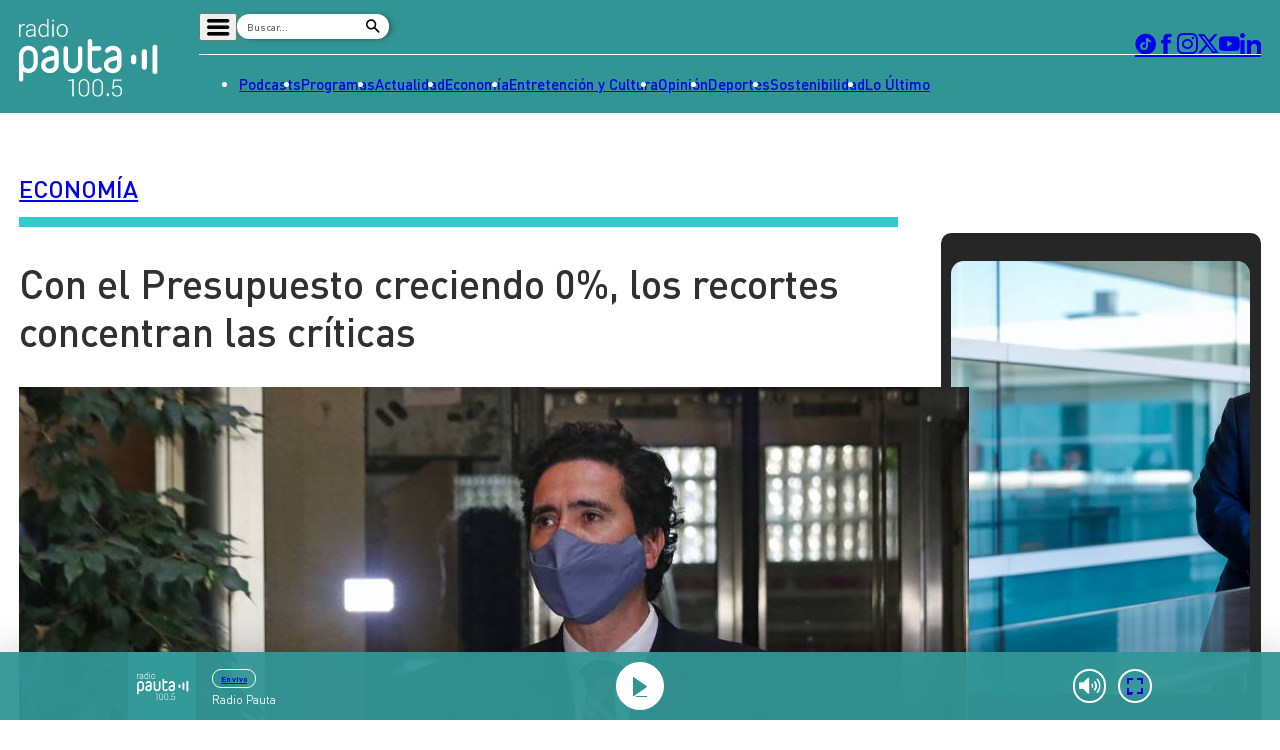

--- FILE ---
content_type: text/html
request_url: https://www.pauta.cl/economia/2020/10/05/presupuesto-2021-crece-0-y-recortes-a-programas-generan-criticas.html
body_size: 13491
content:















































































  





  
 	











    





<!DOCTYPE html>
<html lang="es">

    <head>
        <meta charset="utf-8">
        <meta http-equiv="Content-Type" content="text/html; charset=utf-8"/>
        <meta http-equiv="x-ua-compatible" content="ie=edge">
        <meta name="viewport" content="width=device-width, user-scalable=no, initial-scale=1.0, maximum-scale=1.0, minimum-scale=1.0">
        <meta name="author" content="Digitalproserver">
        <link rel="shortcut icon" href="/_templates/desktop/includes/img/favicon.ico" type="image/x-icon">
        <link rel="apple-touch-icon" href="/_templates/desktop/includes/img/apple-touch-icon.png">
        <link rel="apple-touch-icon" href="/_templates/desktop/includes/img/apple-touch-icon-76x76.png" sizes="76x76">
        <link rel="apple-touch-icon" href="/_templates/desktop/includes/img/apple-touch-icon-120x120.png" sizes="120x120">
        <link rel="apple-touch-icon" href="/_templates/desktop/includes/img/apple-touch-icon-152x152.png" sizes="152x152">

        <link rel="stylesheet" href="/_templates/desktop/includes/css/infiny-bar-1.1.0.min.css?v=1.0.5">
        <link rel="stylesheet" href="/_templates/desktop/includes/css/main.min.css?v=1.0.5">

        
          
        

        
        
        
            
            
        

        

        
        
            
        


        
        

        
        
            
        


        
        
            
        
        

        

            <title>Con el Presupuesto creciendo 0&#37;, los recortes concentran las críticas</title>
            <meta name="keywords" content='Dipres,Gasto público,Hacienda,Oposición,Presupuesto' />
            <meta name="description" content='El ministro de Hacienda dijo a los parlamentarios que ”el ánimo no es cortar por cortar”, sino buscar el mejor uso de recursos. Nuevamente se amenaza con rebajar los recursos para Carabineros.'>
            <meta name="author" content='Radio Pauta 100.5' >
            <meta name="robots" content="index,follow">

            <!-- CARDS FACEBOOK -->
            <meta property="fb:app_id" content="0" />
            <meta property="og:locale" content="es_LA" />
            <meta property="article:author" content="https://www.facebook.com/pauta.cl" />
            <meta property="og:type" content="article" />
            <meta property="og:image" content="https://media.pauta.cl/2023/06/imagen_principal-25814.jpg" />
            <meta property="fb:pages" content="0" />
            <meta property="og:image:width" content="740" />
            <meta property="og:image:height" content="430" />
            <meta property="og:title" content='Con el Presupuesto creciendo 0&#37;, los recortes concentran las críticas' />
            <meta property="og:description" content='El ministro de Hacienda dijo a los parlamentarios que ”el ánimo no es cortar por cortar”, sino buscar el mejor uso de recursos. Nuevamente se amenaza con rebajar los recursos para Carabineros.' />
            <meta property="og:url" content='https://www.pauta.cl/economia/2020/10/05/presupuesto-2021-crece-0-y-recortes-a-programas-generan-criticas.html' />
            <meta property="og:site_name" content='Radio Pauta 100.5' />
            <!-- CARDS TWITTER -->
            <meta name="twitter:card" content="summary_large_image"/>
            <meta name="twitter:description" content='El ministro de Hacienda dijo a los parlamentarios que ”el ánimo no es cortar por cortar”, sino buscar el mejor uso de recursos. Nuevamente se amenaza con rebajar los recursos para Carabineros.'/>
            <meta name="twitter:title" content='Con el Presupuesto creciendo 0&#37;, los recortes concentran las críticas'/>
            <meta name="twitter:site" content="@pauta_cl"/>
            <meta name="twitter:image:src" content="https://media.pauta.cl/2023/06/imagen_principal-25814.jpg"/>
            <meta name="twitter:creator" content="@pauta_cl"/>

        

        
            

  








  
  




		
        



		
        







		
        







    




  	








    






 
	





	<script type="application/ld+json" >
	{
	"@context": "https://schema.org",
	"@graph": [
		{
		"@type": "NewsArticle",
		"@id": "https://www.pauta.cl/economia/2020/10/05/presupuesto-2021-crece-0-y-recortes-a-programas-generan-criticas.html#article",
		"isPartOf": {
			"@id": "https://www.pauta.cl/economia/2020/10/05/presupuesto-2021-crece-0-y-recortes-a-programas-generan-criticas.html"
		},
		"author": {
			"name": "Marcela Gómez",
			"@id": "https://www.pauta.cl/#/schema/person/mgomez"
		},
		"headline": "Con el Presupuesto creciendo 0&#37;, los recortes concentran las críticas",
		"articleBody": "El ministro de Hacienda dijo que “el ánimo no es cortar por cortar”, sino buscar el mejor uso de recursos. Nuevamente se amenaza con rebajar los recursos para Carabineros.",
		"datePublished": "2020-10-05T19:54:00-03:00",
		"dateModified": "2023-07-17T17:51:59-04:00",
		"mainEntityOfPage": {
			"@id": "https://www.pauta.cl/economia/2020/10/05/presupuesto-2021-crece-0-y-recortes-a-programas-generan-criticas.html"
		},
		"wordCount": 0,
		"publisher": {
			"@id": "https://www.pauta.cl/#organization"
		},
		"isAccessibleForFree": true,
		"image": {
			"@id": "https://www.pauta.cl/economia/2020/10/05/presupuesto-2021-crece-0-y-recortes-a-programas-generan-criticas.html#primaryimage"
		},
		"thumbnailUrl": "https://media.pauta.cl/2023/06/imagen_principal-25814-150x150.jpg",
		"keywords": "Dipres,Gasto público,Hacienda,Oposición,Presupuesto",
		"articleSection": ["Economía"],
		"inLanguage": "es-CL",
		"copyrightYear": "2020",
		"copyrightHolder": {
			"@id": "https://www.pauta.cl/#organization"
		}
		},
		{
		"@type": "WebPage",
		"@id": "https://www.pauta.cl/economia/2020/10/05/presupuesto-2021-crece-0-y-recortes-a-programas-generan-criticas.html",
		"url": "https://www.pauta.cl/economia/2020/10/05/presupuesto-2021-crece-0-y-recortes-a-programas-generan-criticas.html",
		"name": "Con el Presupuesto creciendo 0&#37;, los recortes concentran las críticas",
		"isPartOf": {
			"@id": "https://www.pauta.cl/#website"
		},
		"primaryImageOfPage": {
			"@id": "https://www.pauta.cl/economia/2020/10/05/presupuesto-2021-crece-0-y-recortes-a-programas-generan-criticas.html#primaryimage"
		},
		"image": {
			"@id": "https://www.pauta.cl/economia/2020/10/05/presupuesto-2021-crece-0-y-recortes-a-programas-generan-criticas.html#primaryimage"
		},
		"thumbnailUrl": "https://media.pauta.cl/2023/06/imagen_principal-25814-150x150.jpg",
		"datePublished": "2020-10-05T19:54:00-03:00",
		"dateModified": "2023-07-17T17:51:59-04:00",
		"description": "El ministro de Hacienda dijo a los parlamentarios que ”el ánimo no es cortar por cortar”, sino buscar el mejor uso de recursos. Nuevamente se amenaza con rebajar los recursos para Carabineros.",
		"breadcrumb": {
			"@id": "https://www.pauta.cl/economia/2020/10/05/presupuesto-2021-crece-0-y-recortes-a-programas-generan-criticas.html#breadcrumb"
		},
		"inLanguage": "es-CL",
		"potentialAction": [
			{
			"@type": "ReadAction",
			"target": [
				"https://www.pauta.cl/economia/2020/10/05/presupuesto-2021-crece-0-y-recortes-a-programas-generan-criticas.html"
			]
			}
		]
		},
		{
		"@type": "ImageObject",
		"inLanguage": "es-CL",
		"@id": "https://www.pauta.cl/economia/2020/10/05/presupuesto-2021-crece-0-y-recortes-a-programas-generan-criticas.html#primaryimage",
		"url": "https://media.pauta.cl/2023/06/imagen_principal-25814.jpg",
		"contentUrl": "https://media.pauta.cl/2023/06/imagen_principal-25814.jpg",
		"width": 1756,
		"height": 988,
		"caption": ""
		},
		{
		"@type": "BreadcrumbList",
		"@id": "https://www.pauta.cl/economia/2020/10/05/presupuesto-2021-crece-0-y-recortes-a-programas-generan-criticas.html#breadcrumb",
		"itemListElement": [
    {
        "@type": "ListItem",
        "position": 1,
        "item": {
            "@id": "https:\/\/www.pauta.cl\/",
            "name": "Inicio"
        }
    },
    {
        "@type": "ListItem",
        "position": 2,
        "item": {
            "@id": "https:\/\/www.pauta.cl\/economia\/",
            "name": "Econom\u00eda"
        }
    },
    {
        "@type": "ListItem",
        "position": 3,
        "item": {
            "@id": "https:\/\/www.pauta.cl\/economia\/2020\/10\/05\/presupuesto-2021-crece-0-y-recortes-a-programas-generan-criticas.html",
            "name": "Con el Presupuesto creciendo 0&#37;, los recortes concentran las cr\u00edticas"
        }
    }
]
		},
		{
		"@type": "WebSite",
		"@id": "https://www.pauta.cl/#website",
		"url": "https://www.pauta.cl",
		"name": "Radio Pauta 100.5",
		"description": "Pauta es un medio de comunicación que busca influir positivamente en la sociedad, a través de la entrega de contenidos que ayuden a su audiencia a conocer y entender la realidad.",
		"publisher": {
			"@id": "https://www.pauta.cl/#organization"
		},
		"potentialAction": [
			{
			"@type": "SearchAction",
			"target": {
				"@type": "EntryPoint",
				"urlTemplate": "https://www.pauta.cl/?s={search_term_string}"
			},
			"query-input": "required name=search_term_string"
			}
		],
		"inLanguage": "es-CL"
		},
		{
		"@type": "Organization",
		"@id": "https://www.pauta.cl/#organization",
		"name": "Radio Pauta 100.5",
		"url": "https://www.pauta.cl",
		"logo": {
			"@type": "ImageObject",
			"inLanguage": "es-CL",
			"@id": "https://www.pauta.cl/#/schema/logo/image/",
			"url": "https://www.pauta.cl/_templates/globals/img/logo.png",
			"contentUrl": "https://www.pauta.cl/_templates/globals/img/logo.png",
			"width": 800,
			"height": 800,
			"caption": "Radio Pauta 100.5"
		},
		"image": {
			"@id": "https://www.pauta.cl/#/schema/logo/image/"
		},
		"sameAs": [
			"https://www.facebook.com/pauta.cl",
			"https://x.com/pauta_cl",
			"https://www.instagram.com/pauta.cl/",
			"https://www.youtube.com/@pautacl",
			"https://news.google.com/publications/CAAqIQgKIhtDQklTRGdnTWFnb0tDSEJoZFhSaExtTnNLQUFQAQ?ceid=CL:es-419&oc=3"
		]
		},
		{
		"@type": "Person",
		"@id": "https://www.pauta.cl/#/schema/person/mgomez",
		"name": "Marcela Gómez",
		"image": {
			"@type": "ImageObject",
			"inLanguage": "es-CL",
			"@id": "https://www.pauta.cl/#/schema/person/image/",
			"url": "",
			"contentUrl": "",
			"caption": "Marcela Gómez"
		},
		"description": "",
		"sameAs": [
			""
		],
		"url": "https://www.pauta.cl/autor/mgomez/"
		}
	]
	}
	</script>




        

        

        
            <link rel="canonical" href="https://www.pauta.cl/economia/2020/10/05/presupuesto-2021-crece-0-y-recortes-a-programas-generan-criticas.html" />
        

        
        

        <!-- <link rel="manifest" href='/manifest/manifest.json'> -->
        <meta name="msapplication-TileColor" content="">
        <meta name="theme-color" content="#ffffff">

        
            <!--single-->
        


        <!-- script instagram -->
        <script  src="https://www.instagram.com/embed.js"></script>

        <!-- script twitter -->
        <script  src="https://platform.twitter.com/widgets.js"></script>

        <!-- Google Tag Manager -->
        <script>(function(w,d,s,l,i){w[l]=w[l]||[];w[l].push({'gtm.start':
        new Date().getTime(),event:'gtm.js'});var f=d.getElementsByTagName(s)[0],
        j=d.createElement(s),dl=l!='dataLayer'?'&l='+l:'';j.async=true;j.src=
        'https://www.googletagmanager.com/gtm.js?id='+i+dl;f.parentNode.insertBefore(j,f);
        })(window,document,'script','dataLayer','GTM-5FF4XXNL');</script>
        <!-- End Google Tag Manager -->


        <!-- Google tag (gtag.js) -->
        <script async src="https://www.googletagmanager.com/gtag/js?id=G-VGS1PC3BVS"></script>
        <script>
          window.dataLayer = window.dataLayer || [];
          function gtag(){dataLayer.push(arguments);}
          gtag('js', new Date());

          gtag('config', 'G-VGS1PC3BVS');
        </script>


        <script async src="https://securepubads.g.doubleclick.net/tag/js/gpt.js"></script>
        <script>
            var googletag = googletag || {};
            googletag.cmd = googletag.cmd || [];
            googletag.cmd.push(function() {
                googletag.pubads().enableSingleRequest();
                googletag.enableServices();
            });
        </script>

        <style type="text/css">

            
            

            *, *::before, *::after { min-width: 0; }

            .js-content-single-text blockquote, .destacados-single {
                --_main-clr-bg: hsl(var(--clr-primary-20));
                --_main-clr-fg: hsl(0, 0%, 100%);

                background-color: var(--_main-clr-bg);
                color: var(--_main-clr-fg);
            }
            .js-content-single-text a {
                text-decoration: initial;
            }
            .d-the-tags .d-the-tags__item{
              margin-top: 0;
              margin-bottom: 0;
            }
            :where(.min-a-min-item__content  blockquote) {
              background-color: var(--_blockquote-clr-bg);
              border-radius: var(--_blockquote-r);
              color: var(--_blockquote-clr-fg);
              font-weight: var(--_blockquote-fw);
              margin-left: unset;
              margin-right: unset;
              padding-bottom: var(--_blockquote-pb);
              padding-left: var(--_blockquote-pi);
              padding-right: var(--_blockquote-pi);
              padding-top: var(--_blockquote-pb);
            }
            .related-in-realtime p{
              margin: 0;
            }
            .min-a-min-item__content a {
              text-decoration: initial;
            }
            :where(.min-a-min-item__content  > p >  a) {
              color: hsl(var(--clr-primary-20));
              text-decoration: underline;
            }
            .min-a-min-item__content .wp-video-shortcode { width: 100% !important; max-width: 650px !important; }
        </style>

        
            
        

        <script>
          var resize_wrap_size_container_ads = function(){

            const $container = document.querySelector('.d-def-main-wrapper');
            const $bannerWrappers = document.querySelectorAll('.js-banner-wrapper');

            const updateWrapper = () => {
                if (!$container || !$bannerWrappers) return;

                const resizeObserver = new ResizeObserver((entries) => {
                  for (const entry of entries) {
                      const { contentRect } = entry;
                      const { width } = contentRect;

                      $bannerWrappers.forEach($item => {
                      $item.style.width = `${width}px`;
                      });
                  }
                });

                resizeObserver.observe($container);
            }

            updateWrapper();

            }
        </script>


    </head>

    <body>

    <!-- Google Tag Manager (noscript) -->
    <noscript><iframe src=https://www.googletagmanager.com/ns.html?id=GTM-5FF4XXNL
    height="0" width="0" style="display:none;visibility:hidden"></iframe></noscript>
    <!-- End Google Tag Manager (noscript) -->

    
        <div class="rtb_slot" 
    data-adunit="div-gpt-ad-1709044223942-0"
    data-slot="/21696808009/Pauta_CL_Pushdown"
    data-dimensions="[1, 1]"></div>  
    

    <header class="d-main-header">
      <div class="d-main-header__main d-main-header-main">
        <div class="d-main-header__container | u-container js-link-static">
          <a href="/" class="d-main-header__logo d-main-header-logo" style="--_w: 10.8125rem;">
            <img src="/_templates/desktop/includes/img/logo.svg" alt="Pauta" class="d-main-header-logo__image" width="173" />
          </a>

          <div class="d-main-header__content">
            <div class="d-main-header__wrapper d-main-header-wrapper">
              <div class="d-main-header-wrapper__item d-main-header-buttons">
                <button class="d-main-header__button d-main-header-button | pauta-icon-bars | js-toggle-desktop-header-submenu"></button>

                <form action="" class="d-main-header__form d-main-header-form js-form-search">
                  <input
                    type="text"
                    name="search"
                    class="d-main-header-form__text"
                    placeholder="Buscar..."
                    spellcheck="false"
                    autocomplete="off"
                    required />

                  <button type="submit" class="d-main-header-form__button | pauta-icon-search"></button>
                </form>

                
                    
        
          <div class="d-main-header__subnav d-main-header-subnav">
            <ul class="d-main-header__submenu d-main-header-submenu">
                              <li class="d-main-header-submenu__item">
                  <a href="/" class="d-main-header-submenu__permalink">Home</a>
                </li>
                              <li class="d-main-header-submenu__item">
                  <a href="/page/radio-en-vivo.html" class="d-main-header-submenu__permalink">Radio en vivo</a>
                </li>
                              <li class="d-main-header-submenu__item">
                  <a href="/page/en-vivo.html" class="d-main-header-submenu__permalink">Streaming</a>
                </li>
                              <li class="d-main-header-submenu__item">
                  <a href="/page/senal-2.html" class="d-main-header-submenu__permalink">Señal 2</a>
                </li>
                              <li class="d-main-header-submenu__item">
                  <a href="/tendencias/" class="d-main-header-submenu__permalink">Tendencias</a>
                </li>
                              <li class="d-main-header-submenu__item">
                  <a href="/dato-en-pauta/" class="d-main-header-submenu__permalink">Dato en Pauta</a>
                </li>
                              <li class="d-main-header-submenu__item">
                  <a href="/contenido-patrocinado/" class="d-main-header-submenu__permalink">Contenido Patrocinado</a>
                </li>
                          </ul>
          </div>

        
                


              </div>

              <div class="d-main-header-wrapper__item d-main-header-socials">
                <a href="https://www.tiktok.com/@pauta.cl" rel="nofollow" class="d-main-header-socials__item | pauta-icon-tiktok" target="_blank"></a>
                <a href="https://www.facebook.com/pauta.cl" rel="nofollow" class="d-main-header-socials__item | pauta-icon-facebook" target="_blank"></a>
                <a href="https://www.instagram.com/pauta.cl/" rel="nofollow" class="d-main-header-socials__item | pauta-icon-instagram" target="_blank"></a>
                <a href="https://x.com/pauta_cl" rel="nofollow" class="d-main-header-socials__item | pauta-icon-x" target="_blank"></a>
                <a href="https://www.youtube.com/@pautacl" rel="nofollow" class="d-main-header-socials__item | pauta-icon-youtube" target="_blank"></a>
                <a href="https://www.linkedin.com/company/pauta-cl/" rel="nofollow" class="d-main-header-socials__item | pauta-icon-linkedin" target="_blank"></a>
              </div>
            </div>

            
                
        
          <nav class="d-main-header__nav d-main-header-nav">
            <ul class="d-main-header__menu d-main-header-menu js-link-static">
                              <li class="d-main-header-menu__item">
                  <a href="/podcasts/" class="d-main-header-menu__permalink">
                    Podcasts                  </a>
                </li>  
                              <li class="d-main-header-menu__item">
                  <a href="/programas/" class="d-main-header-menu__permalink">
                    Programas                  </a>
                </li>  
                              <li class="d-main-header-menu__item">
                  <a href="/actualidad/" class="d-main-header-menu__permalink">
                    Actualidad                  </a>
                </li>  
                              <li class="d-main-header-menu__item">
                  <a href="/economia/" class="d-main-header-menu__permalink">
                    Economía                  </a>
                </li>  
                              <li class="d-main-header-menu__item">
                  <a href="/entretencion/" class="d-main-header-menu__permalink">
                    Entretención y Cultura                  </a>
                </li>  
                              <li class="d-main-header-menu__item">
                  <a href="/opinion/" class="d-main-header-menu__permalink">
                    Opinión                  </a>
                </li>  
                              <li class="d-main-header-menu__item">
                  <a href="/deportes/" class="d-main-header-menu__permalink">
                    Deportes                  </a>
                </li>  
                              <li class="d-main-header-menu__item">
                  <a href="/sostenibilidad/" class="d-main-header-menu__permalink">
                    Sostenibilidad                  </a>
                </li>  
                              <li class="d-main-header-menu__item">
                  <a href="/tag/pauta/" class="d-main-header-menu__permalink">
                    Lo Último                  </a>
                </li>  
                          </ul>
          </nav>

        
            

          </div>
        </div>
      </div>

      <div class="d-main-header__player d-main-header-player">
        <div class="d-main-header-player__container | u-container">
          <figure class="d-main-header-player__card d-main-header-player-card">
            <a href="#" class="d-main-header-player-card__button | u-circle-icon | pauta-icon-play" id="js-button-bar-second-infiny"></a>

            <div class="d-main-header-player-card__wrapper">
              <span class="d-main-header-player-card__media | u-aspect-1:1">
                <img src="" class="d-main-header-player-card__image" id="podcast-bar-header-image" />
              </span>

              <figcaption class="d-main-header-player-card__caption">
                <span class="d-main-header-player-card__subtitle" id="podcast-bar-header-category">

                </span>

                <strong class="d-main-header-player-card__title | u-dots-2" id="podcast-bar-header-title">

                </strong>
              </figcaption>
            </div>

            <!-- <a href="#" class="d-main-header-player-card__button | u-circle-icon | pauta-icon-alt-share"></a> -->
          </figure>
        </div>
      </div>

    </header>

    <div class="js-content-static">

    <div class="rtb_slot"
    data-adunit="div-gpt-ad-1651586577054-0"
    data-slot="/21696808009/Pauta_CL_Interstitial"
    data-dimensions="[1, 1]"></div>




    

    




    








  


  
  


<main class="d-main | common:margin-bottom-60 common:margin-top-35">
  <div class="u-the-banner | common:margin-bottom-40 common:margin-top-40">
      <div 
        class="rtb_slot" 
        data-adunit="div-gpt-ad-1687277376973-0"
        data-slot="/21696808009/Pauta_CL_Site_Desktop/Pauta_CL_Site_Desktop_Single_A"
        data-dimensions="[[728, 90], [970, 90]]"
        style="min-width: 728px; min-height: 90px;"
      ></div>
    </div>
  <div class="d-main__container | u-container">
    <div class="d-def-main-wrapper">
      <div class="d-def-main-wrapper__content">
        <article class="d-the-article">
          <header class="d-the-article__header d-the-header | u-border-bottom | common:margin-bottom-40 js-link-static">
            <a href='/economia/'><strong class="d-the-header__title | u-text-uppercase">Economía</strong></a>
            <i class="d-the-header__icon | u-wave u-wave--primary-10" aria-hidden="true"></i>
          </header>

          <section class="d-the-article__main d-main-social-container d-main-social-container--alt d-main-social-container--grayscale">
            <div class="d-main-social-container__body">
              <div class="d-main-social-container__wrapper">
                <a href='http://api.whatsapp.com/send?text=https://www.pauta.cl/economia/2020/10/05/presupuesto-2021-crece-0-y-recortes-a-programas-generan-criticas.html' data-share-network target="_blank" class="d-main-social-container__item | pauta-icon-whatsapp"></a>
                <a href='https://twitter.com/share?url=https://www.pauta.cl/economia/2020/10/05/presupuesto-2021-crece-0-y-recortes-a-programas-generan-criticas.html' data-share-network target="_blank" class="d-main-social-container__item | pauta-icon-x"></a>
                <a href='https://www.facebook.com/sharer.php?u=https://www.pauta.cl/economia/2020/10/05/presupuesto-2021-crece-0-y-recortes-a-programas-generan-criticas.html' data-share-network target="_blank" class="d-main-social-container__item | pauta-icon-facebook"></a>
                <a href='https://www.linkedin.com/shareArticle?mini=true&url=https://www.pauta.cl/economia/2020/10/05/presupuesto-2021-crece-0-y-recortes-a-programas-generan-criticas.html' data-share-network target="_blank" class="d-main-social-container__item | pauta-icon-linkedin"></a>
                <a href='mailto:?subject=Visita Pauta&amp;body=Mira esta noticia en https://www.pauta.cl/economia/2020/10/05/presupuesto-2021-crece-0-y-recortes-a-programas-generan-criticas.html.' class="d-main-social-container__item | pauta-icon-envelope"></a>
              </div>
            </div>

            <h1 class="d-the-article__title | common:margin-bottom-40">
              Con el Presupuesto creciendo 0&#37;, los recortes concentran las críticas
            </h1>
            <div class="d-the-article__text d-the-article-text | common:margin-bottom-30 js-link-static">
              

              
              
            </div>

            <div class="d-the-article__media d-the-article-media | common:margin-bottom-15">
              <div class="d-the-article-media__wrapper | u-aspect-16:9">

                
                  <img src='https://media.pauta.cl/2023/06/imagen_principal-25814.jpg' alt="Imagen principal" class="d-the-article-media__image">
                

              </div>

              
                <div class="d-the-article-media__caption">
                  <div class="d-the-article-media__main">                    
                    <span class="d-the-article-media__label">
                      Ministro de Hacienda, Ignacio Briones. Crédito: Agencia Uno
                    </span>
                  </div>
                </div>
              
              
            </div>
            <span class="d-the-article__by | u-text-uppercase | common:margin-bottom-40 js-link-static">
              POR <a href='/autor/mgomez/' class="u-permalink--primary-10 u-fw-700">Marcela Gómez</a> | <time class="d-the-article__date" datetime='2020-10-05T19:54:00-03:00'>05 de octubre 2020</time>
            </span>

            <div class="d-the-article__text d-the-article-text js-content-single-text">
              
                <p class="d-the-article-text__excerpt">El ministro de Hacienda dijo que “el ánimo no es cortar por cortar”, sino buscar el mejor uso de recursos. Nuevamente se amenaza con rebajar los recursos para Carabineros.</p>
              

              <p>Un inicio complejo está teniendo el debate del Presupuesto 2021. Antes siquiera que comience la discusión específica de los recursos asignados a ministerios, Congreso, Poder Judicial y organismos autónomos, la discusión se centró en las reasignaciones propuestas por el Ejecutivo y las críticas desde la oposición a los recortes de fondos en áreas específicas.</p>
<p>A la polémica por la suspensión del programa Becas Chile para capital humano y el <a href="https://www.dipres.gob.cl/597/articles-210046_doc_pdf.pdf" target="_blank" rel="noopener">estancamiento de los recursos para Ciencia y Tecnología</a> se suma la <a href="https://twitter.com/OrtizDiputado/status/1313172265094217729?s=20" target="_blank" rel="noopener">rebaja de &#36; 22 mil millones para el funcionamiento de la educación superior pública</a>, según reveló el diputado <strong>José Miguel Ortiz</strong> (DC). Los rectores rápidamente <a href="https://www.emol.com/noticias/Nacional/2020/10/05/999828/universidades-presupuesto-baja-ciencia-prioridad.html" target="_blank" rel="noopener">comenzaron a levantar sus voces</a>.</p>
<p><span><div class="js-posts-destacados-single" data-posts="[{&quot;image&quot;:&quot;https:\/\/media.pauta.cl\/2023\/06\/imagen_principal-25762-300x169.jpg&quot;,&quot;title&quot;:&quot;Los puntos ciegos de la suspensi\u00f3n de Becas Chile&quot;,&quot;url&quot;:&quot;\/actualidad\/2020\/10\/05\/suspension-convocatoria-2021-becas-chile-puntos-criticos-problemas.html&quot;}]"></div></span></p>
<p>En <a href="https://tv.senado.cl/tvsenado/comisiones/presupuestos/mixta-de-presupuestos/comision-mixta-de-presupuestos/2020-10-05/081203.html" target="_blank" rel="noopener">la sesión donde el Ejecutivo expuso la metodología empleada para reasignar gasto</a>, los parlamentarios también expresaron molestia por el hecho de que si bien el anuncio oficial fue que el Presupuesto 2021 crecía 9,5% respecto de la ley ajustada, las cifras <span>de la Dirección de Presupuestos (Dipres) mostraron que el gasto efectivo se mantiene (o crece 0%). En este contexto, que haya mayor gasto en algunas áreas solo es posible a expensas de otras.</span></p>
<p><span>Aunque no se mencionó en la sesión, un tema rondará todo el debate presupuestario:</span> al igual que en 2019, sectores de la oposición buscarán <a href="https://www.emol.com/noticias/Nacional/2020/10/05/999806/Presupuesto-Carabineros-Gobierno.html" target="_blank" rel="noopener">reducir el presupuesto de Carabineros</a>, esta vez para presionar por una reestructuración de la institución luego que <a href="https://www.pauta.cl/politica/adolescente-empujado-carabineros-protestas-plaza-italia-en-rio-mapocho" target="_blank" rel="noopener">un menor fue empujado por un carabinero en el puente Pío Nono en medio de manifestaciones, </a><a href="https://www.pauta.cl/politica/adolescente-empujado-carabineros-protestas-plaza-italia-en-rio-mapocho" target="_blank" rel="noopener">tras lo cual cayó al río Mapocho </a><a href="https://www.pauta.cl/politica/adolescente-empujado-carabineros-protestas-plaza-italia-en-rio-mapocho" target="_blank" rel="noopener"></a>. </p>
<p><span class="subtit">Crecen las dudas</span></p>
<p>En la cita, el j<span>efe de la División de Control de Gestión Pública de la Dipres, </span><strong>Slaven Razmilic</strong>, explicó en detalle el proceseo de evaluación de programas públicos, que permitió reasignar US&#36; 742 millones en el Erario 2021. “No necesariamente el proceso de evaluación lleva a subir o bajar un presupuesto, es un insumo a considerar”, explicó. </p>
<p><span><div class="js-posts-destacados-single" data-posts="[{&quot;image&quot;:&quot;https:\/\/media.pauta.cl\/2023\/06\/imagen_principal-25736-300x169.jpg&quot;,&quot;title&quot;:&quot;El destino de las reasignaciones por US&#36; 2.270 millones del Presupuesto 2021&quot;,&quot;url&quot;:&quot;\/economia\/2020\/10\/02\/destino-reasignaciones-por-us-2-270-millones-del-presupuesto-2021.html&quot;}]"></div></span></p>
<p>La información fue calificada como insuficiente desde la oposición, que aspiraba a tener el detalle de los programas que fueron calificados como deficientes y cuyos fondos se redujeron. Se insistió en la necesidad de transparentar las decisiones políticas que Hacienda adoptó para constituir el pozo de US&#36; 2.270 millones destinado a iniciativas bien evaluadas y a crear cinco fondos para medidas prioritarias.</p>
<p>También se criticó que entre los programas reforzados hay algunos “cuyas expansiones ya fueron comprometidas en leyes, como por ejemplo las mayores pensiones del pilar solidario y la <a href="https://www.mtt.gob.cl/tarifaadultomayor" target="_blank" rel="noopener">tarifa rebajada para adultos mayores</a>. ¿O se agregan pasos nuevos que no estaban considerados en la leyes anteriores?”, inquirió el diputado <strong>Giorgio Jackson</strong> (RD).</p>
<p><span><div class="js-posts-destacados-single" data-posts="[{&quot;image&quot;:&quot;https:\/\/media.pauta.cl\/2023\/06\/imagen_principal-25793-300x169.jpg&quot;,&quot;title&quot;:&quot;Rodrigo Cerda: \u201cNo podemos solucionar los problemas sociales sin retomar el crecimiento\u201d&quot;,&quot;url&quot;:&quot;\/actualidad\/2020\/10\/05\/cerda-no-podemos-solucionar-problemas-sociales-sin-retomar-crecimiento.html&quot;}]"></div></span></p>
<p><span class="subtit">Mejor gasto público</span></p>
<p>El senador <strong>Ricardo Lagos Weber</strong> (PPD) apuntó a que no existe claridad sobre las decisiones de recorte y que es importante que eso se despeje, “aunque entendemos que no es posible tener recursos para todo y que es necesario priorizar”. También anunció que otros senadores y él presentaron una propuesta para mejorar el seguimiento de la ejecución presupuestaria, que hoy es demasiado compleja para un adecuado control ciudadano.</p>
<p>El ministro de Hacienda, <strong>Ignacio Briones</strong>, coincidió en la necesidad de avanzar hacia un mejor gasto público. “Esto no se hace de la noche a la mañana. Necesitamos rendir cuentas a la ciudadanía que estamos gastando bien su plata”, dijo. Añadió que en los últimos ocho años el número de programas ha crecido en 50%, algunos de los cuales no tienen la escala ni el foco óptimo.</p>
<p><span><div class="js-posts-destacados-single" data-posts="[{&quot;image&quot;:&quot;https:\/\/media.pauta.cl\/2023\/06\/imagen_principal-25299-300x169.jpg&quot;,&quot;title&quot;:&quot;La ecuaci\u00f3n compleja: evaluar programas p\u00fablicos y la eficiencia del gasto&quot;,&quot;url&quot;:&quot;\/economia\/2020\/09\/28\/evaluar-programas-publicos-vinculacion-eficiencia-el-gasto-fiscal.html&quot;}]"></div></span></p>
<p>La autoridad aseguró que en la confección del Presupuesto “el ánimo no es cortar por cortar, sino tratar de dar una respuesta dinámica atendiendo al contexto y al mejor uso de recursos”.</p>
<p>El director de Dipres, <strong>Matías Acevedo</strong>, declinó referirse a materias sectoriales (como las rebajas de gasto en determinados programas). Indicó que esas materias deben abordarlas las autoridades de los servicios respectivos en el debate en las subcomisiones.</p></p>


            </div>
          </section>

          <hr class="u-separator | common:margin-bottom-30 common:margin-top-30" />

          <div class="u-the-banner | common:margin-top-30 js-banner-wrapper">
            <div 
              class="rtb_slot" 
              data-adunit="div-gpt-ad-1687277541742-0"
              data-slot="/21696808009/Pauta_CL_Site_Desktop/Pauta_CL_Site_Desktop_Single_B"
              data-dimensions="[[728, 90], [970, 90]]"
              style="min-width: 728px; min-height: 90px;"
            ></div>
          </div>

          

          
            <div class="d-the-tags | u-text-uppercase js-link-static" data-post-tag data-tags='[{"id":720,"slug":"dipres","name":"Dipres"},{"id":1159,"slug":"gasto-publico","name":"Gasto p\u00fablico"},{"id":233,"slug":"hacienda","name":"Hacienda"},{"id":249,"slug":"oposicion","name":"Oposici\u00f3n"},{"id":700,"slug":"presupuesto","name":"Presupuesto"}]'>
          </div>
          

          <div class="u-the-banner | common:margin-bottom-60 js-banner-wrapper">
            <div 
              class="rtb_slot" 
              data-adunit="div-gpt-ad-1687277569004-0"
              data-slot="/21696808009/Pauta_CL_Site_Desktop/Pauta_CL_Site_Desktop_Single_C"
              data-dimensions="[[728, 90], [970, 90]]"
              style="min-width: 728px; min-height: 90px;"
            ></div>
          </div>

          <div class="js-single-relations js-link-static" style="display: none;">[{"id_post":185090,"post_title":"Mario Marcel optimista tras reuni\u00f3n con la CPC: lo que m\u00e1s destaca es que el Pacto Fiscal tiene un valor en s\u00ed mismo","post_link":"economia\/2023\/06\/06\/mario-marcel-optimista-tras-reunion-con-la-cpc-lo-que-mas-destaca-es.html","publicador":"Santiago Parro","autor":"","image":"\/2023\/07\/imagen_principal-872-300x169.jpg","bajada":"El ministro de Hacienda sostuvo que \u201ces un buen comienzo, sin duda, creo muchas de las motivaciones de eso, que tiene que ver con ir cerrando el tema tributario es algo positivo\u201d."},{"id_post":184846,"post_title":"Mat\u00edas Acevedo y condicionamiento de proyectos a reforma tributaria: \u201cEs un dilema equivocado\u201d","post_link":"economia\/2023\/06\/02\/matias-acevedo-y-condicionamiento-de-proyectos-a-reforma-tributaria.html","publicador":"Manuel Izquierdo","autor":"","image":"\/2023\/07\/imagen_principal-798-300x169.jpg","bajada":"En Radio Pauta, el exdirector de la Dipres apunt\u00f3 que la Cuenta P\u00fablica \u201cqued\u00f3 al debe\u201d en materia de crecimiento. \u201cUno le deber\u00eda pedir al l\u00edder del equipo econ\u00f3mico medidas que vayan a reducir la incertidumbre, a mejorar la inversi\u00f3n, y reducir todas las trabas que tenemos a la inversi\u00f3n\u201d, expres\u00f3."},{"id_post":182389,"post_title":"Subsecretaria de Hacienda y pacto tributario: \u201cOjal\u00e1 de aqu\u00ed al primer semestre terminemos con un acuerdo que pueda implementarse en el Congreso\u201d","post_link":"economia\/2023\/05\/03\/subsecretaria-de-hacienda-y-pacto-tributario-ojala-de-aqui-al-primer.html","publicador":"Santiago Parro","autor":"","image":"\/2023\/07\/imagen_principal-35-300x169.jpg","bajada":"En conversaci\u00f3n con Radio Pauta, Heidi Berner, tambi\u00e9n se refiri\u00f3 a los cuestionamientos a la propuesta de impuesto al patrimonio. \u201cEs parte de las cosas que tenemos que recoger de estos di\u00e1logos\u201d, se\u00f1al\u00f3."},{"id_post":170798,"post_title":"Marcel insta a agilizar debate por royalty: \u201cNo puede ser que tras cuatro a\u00f1os a\u00fan no podamos cerrar el tema\u201d","post_link":"economia\/2023\/04\/20\/marcel-insta-a-agilizar-debate-por-royalty-minero-en-enade.html","publicador":"Manuel Izquierdo","autor":"","image":"\/2023\/06\/imagen_principal-51376-300x169.jpg","bajada":"El ministro de Hacienda adelant\u00f3 que el Gobierno ingresar\u00e1 las \u00faltimas indicaciones al proyecto la pr\u00f3xima semana. \u201cEl hecho de que se extiendan indefinidamente las cosas hace que se nos pase el carro. No podemos quedarnos abajo\u201d, sostuvo."}]</div>

        </article>
      </div>

      <aside class="d-def-main-wrapper__sidebar">
        
        

          <div id="descubre" class="d-the-box d-the-box--text | common:margin-top-70">
          

            <div class="d-the-box__body | common:margin-top-15 js-link-static">
                                                
                                  <figure class="d-the-box-alt-card d-the-box-alt-card--negative-margin">
                    <a href="https://www.pauta.cl/actualidad/2026/01/23/matias-acevedo-por-reajuste-al-sector-publico-esto-es-totalmente-anormal.html" class="d-the-box-alt-card__media | u-aspect-16:9 u-def-border-radius--alt">
                      <img src="https://media.pauta.cl/2025/09/MATIAS-ACEVEDO-650x433.jpeg" alt="Matías Acevedo por reajuste al sector público: “Esto es totalmente anormal”" class="d-the-box-alt-card__image">
                    </a>

                    <figcaption class="d-the-box-alt-card__caption | common:margin-top-15">
                      <strong class="d-the-box-alt-card__title">
                        <a href="https://www.pauta.cl/actualidad/2026/01/23/matias-acevedo-por-reajuste-al-sector-publico-esto-es-totalmente-anormal.html" class="d-the-box-alt-card__permalink">
                          Matías Acevedo por reajuste al sector público: “Esto es totalmente anormal”                        </a>
                      </strong>
                    </figcaption>

                    <footer class="d-the-box-alt-card__footer | u-text-right | common:margin-top-15">
                      <a href="https://www.pauta.cl/actualidad/2026/01/23/matias-acevedo-por-reajuste-al-sector-publico-esto-es-totalmente-anormal.html" class="d-the-box-alt-card__permalink | u-text-uppercase">VER MÁS</a>
                    </footer>
                  </figure>
                                                  
            </div>
          </div>

        

        
        

        <div class="u-the-banner | common:margin-top-30">
          <div 
            class="rtb_slot" 
            data-adunit="div-gpt-ad-1687278013645-0"
            data-slot="/21696808009/Pauta_CL_Site_Robapagina/Pauta_CL_Site_Robapagina_Single_A"
            data-dimensions="[[300, 250], [300, 600]]"
            style="min-width: 300; min-height: 250px;"
          ></div>
        </div>

        <div class="u-the-banner | common:margin-top-30">
          <div 
            class="rtb_slot" 
            data-adunit="div-gpt-ad-1687278035123-0"
            data-slot="/21696808009/Pauta_CL_Site_Robapagina/Pauta_CL_Site_Robapagina_Single_B"
            data-dimensions="[[300, 250], [300, 600]]"
            style="min-width: 300; min-height: 250px;"
          ></div>
        </div>
        <div class="u-the-banner | common:margin-top-30">
          <div 
            class="rtb_slot" 
            data-adunit="div-gpt-ad-1687278064990-0"
            data-slot="/21696808009/Pauta_CL_Site_Robapagina/Pauta_CL_Site_Robapagina_Single_C"
            data-dimensions="[[300, 250], [300, 600]]"
            style="min-width: 300; min-height: 250px;"
          ></div>
        </div>
        <div class="u-the-banner | common:margin-top-30">
          <div 
            class="rtb_slot" 
            data-adunit="div-gpt-ad-1687278088752-0"
            data-slot="/21696808009/Pauta_CL_Site_Robapagina/Pauta_CL_Site_Robapagina_Single_D"
            data-dimensions="[[300, 250], [300, 600]]"
            style="min-width: 300; min-height: 250px;"
          ></div>
        </div>
        <div class="u-the-banner | common:margin-top-30">
          <div 
            class="rtb_slot" 
            data-adunit="div-gpt-ad-1690499356596-0"
            data-slot="/21696808009/Pauta_CL_Site_Robapagina/Pauta_CL_Site_Robapagina_Single_E"
            data-dimensions="[[300, 600], [300, 250]]"
            style="min-width: 300; min-height: 600px;"
          ></div>
        </div>
      </aside>
    </div>
    <div class="u-the-banner | common:margin-bottom-40 common:margin-top-40" data-overflow="visible">
      <div 
        class="rtb_slot" 
        data-adunit="div-gpt-ad-1687277587441-0"
        data-slot="/21696808009/Pauta_CL_Site_Desktop/Pauta_CL_Site_Desktop_Single_D"
        data-dimensions="[[728, 90], [970, 90]]"
        style="min-width: 728px; min-height: 90px;"
      ></div>
    </div>
  </div>
</main>




<script id="segmentation_js_vars">
    var global_url_post        = 'https://www.pauta.cl/economia/2020/10/05/presupuesto-2021-crece-0-y-recortes-a-programas-generan-criticas.html';
    var global_publicador_name = 'Marcela Gómez';
    var global_in_single       = true;

    var global_section          = 'economia';
    var global_device           = "desktop";

    var global_post_id          = '86687';
    var global_post_categories  = '[{"id":62,"name":"Econom\u00eda","slug":"economia"}]';
    global_post_categories      = global_post_categories == '' ? '[]' : global_post_categories; 
    global_post_categories      = JSON.parse(global_post_categories);

    var global_url_category     = {
        id  : parseInt('62'),
        name: 'Economía',
        slug: 'economia'
    };

    if(typeof global_url_category !="undefined"){
        var in_global_post_categories = global_post_categories.findIndex(object => object.id === global_url_category.id);
    
        if (in_global_post_categories === -1) {
            global_post_categories.push(global_url_category);
        }
    }

    var global_post_tags  = '[{"id":720,"slug":"dipres","name":"Dipres"},{"id":1159,"slug":"gasto-publico","name":"Gasto p\u00fablico"},{"id":233,"slug":"hacienda","name":"Hacienda"},{"id":249,"slug":"oposicion","name":"Oposici\u00f3n"},{"id":700,"slug":"presupuesto","name":"Presupuesto"}]';
    global_post_tags      = global_post_tags == '' ? '[]' : global_post_tags; 
    global_post_tags      = JSON.parse(global_post_tags);

</script>

    </div>
    <!-- ._is-main-bar -->
    <div class="js-container-player">
    </div><!-- /._is-main-bar -->
    <footer class="d-main-footer | common:margin-top-60">
      <div class="d-main-footer__container | u-container">
        <div class="d-main-footer__wrapper d-main-footer-wrapper | _row | common:margin-bottom-60">
          <div class="d-main-footer-wrapper__item | _col-md-6 js-link-static">
            <a href="/" class="d-main-footer__logo d-main-footer__offset d-main-footer-logo" style="--_w: 20.25rem;">
              <img src="/_templates/desktop/includes/img/logo.svg" alt="Pauta" class="d-main-footer-logo__image" width="324" />
            </a>
          </div>

          <div class="d-main-footer-wrapper__item | _col-md-6">
            <div class="d-main-footer-links">
              <strong class="d-main-footer-links__title">Corporativo</strong>

              <div class="d-main-footer-links__menu js-link-static">
                <div class="d-main-footer-links__item">
                  <a href="/page/quienes-somos.html" class="d-main-footer-links__anchor">Quiénes somos</a>
                  <a href="/page/transparencia-y-declaracion-de-intereses.html" class="d-main-footer-links__anchor">Transparencia y declaración de intereses</a>
                  <a href="/page/terminos-y-condiciones.html" class="d-main-footer-links__anchor">Términos y condiciones</a>
                  <a href="/page/sugerencias-y-reclamos.html" class="d-main-footer-links__anchor">Sugerencias y reclamos</a>
                  <a href="https://tarifas.servel.cl/visualizar/59f68efb43a3936a5b5973dfd2a7b584cf4e4cc9" target="_blank" class="d-main-footer-links__anchor">Tarifas Electorales Radio</a>
                  <a href="https://tarifas.servel.cl/visualizar/3070241e503a47b6c65b5134fc10d1c48aa8016a" target="_blank" class="d-main-footer-links__anchor">Tarifas Electorales Web</a>
                </div>

                <div class="d-main-footer-links__item">
                  <a href="/page/gobierno-corporativo.html" class="d-main-footer-links__anchor">Gobierno corporativo</a>
                  <a href="/page/equipo-informativo.html" class="d-main-footer-links__anchor">Equipo informativo</a>
                  <a href="/page/contactenos.html" class="d-main-footer-links__anchor">Contáctenos</a>
                  <a href="https://report.resguarda.com/?empresa=C%C3%A1mara%20Chilena%20de%20la%20Construcci%C3%B3n,%20sus%20corporaciones%20y%20fundaciones%20sin%20fines%20de%20lucro" target="_blank" class="d-main-footer-links__anchor">Canal de denuncias</a>
                </div>
              </div>
            </div>
          </div>
        </div>

        <div class="d-main-footer__hashtag d-main-footer-hashtag">
          <a href="#" class="d-main-footer-hashtag__label">
            <span class="u-fw-300">#</span>SúmateALaConversación
          </a>
        </div>

        <div class="d-main-footer__signals d-main-footer-signals d-main-footer__offset | common:margin-top-30">
          <div class="d-main-footer-signals__item">
            <strong class="d-main-footer-signals__title">Antofagasta</strong> 99.1
          </div>

          <div class="d-main-footer-signals__item">
            <strong class="d-main-footer-signals__title">Valparaíso</strong> 96.7
          </div>

          <div class="d-main-footer-signals__item">
            <strong class="d-main-footer-signals__title">Temuco</strong> 96.7
          </div>
        </div>
      </div>
    </footer>

    <script id="embed-rudo-template" type="text/x-handlebars-template">
            <iframe
                id=""
                class="vrudo"
                src="{{{url}}}"
                width="{{width}}"
                height="{{height}}"
                allowscriptaccess="always"
                allowfullscreen="true"
                webkitallowfullscreen="true"
                frameborder="0"
                scrolling="no"
                allow="autoplay" >
            </iframe>
    </script>

    <script id="single-relations-template" type="text/x-handlebars-template">
        {{#if relations}}

            <aside id="relacionados" class="d-the-box d-the-box--gray | common:margin-top-50">

              <div class="d-the-box__body d-the-box__body--row">
                {{#each relations}}
                    <figure class="d-the-box__card d-the-box-card d-the-box-card--vertical | common:margin-top-20">
                      <a href="{{../domain}}/{{post_link}}" class="d-the-box-card__media | u-aspect-1:1 u-def-border-radius--medium">
                        {{#if image}}
                            <img src="{{../domain_image}}{{image}}" alt="{{post_title}}" class="d-the-box-card__image">
                        {{else}}
                            <img src="{{../placeholder}}" alt="{{post_title}}" class="d-the-box-card__image">
                        {{/if}}
                      </a>

                      <figcaption class="d-the-box-card__caption">
                        <h4 class="d-the-box-card__title">
                          <a href="{{../domain}}/{{post_link}}" class="d-the-box-card__permalink | u-dots-3">
                            {{{post_title}}}
                          </a>
                          <span style="display:none">{{{bajada}}}</span>
                        </h4>
                      </figcaption>
                    </figure>
                {{/each}}
              </div>
            </aside>

        {{/if}}
    </script>

    <script id="single-relations-sidebar-template" type="text/x-handlebars-template">
        {{#if relations}}

          <aside id="relacionados" class="d-the-box d-the-box--smaller d-the-box--gray | common:margin-top-20">


            <div class="d-the-box__body">

              {{#each relations}}
                <figure class="d-the-box__card d-the-box-card | common:margin-top-20">
                  <a href="{{../domain}}/{{post_link}}" class="d-the-box-card__media | u-aspect-1:1 u-def-border-radius--medium">
                    {{#if image}}
                        <img src="{{../domain_image}}{{image}}" alt="{{post_title}}" class="d-the-box-card__image">
                    {{else}}
                        <img src="{{../placeholder}}" alt="{{post_title}}" class="d-the-box-card__image">
                    {{/if}}
                  </a>

                  <figcaption class="d-the-box-card__caption">
                    <h4 class="d-the-box-card__title">
                      <a href="{{../domain}}/{{post_link}}" class="d-the-box-card__permalink | u-dots-3">
                        {{{post_title}}}
                      </a>
                      <span style="display:none">{{{bajada}}}</span>
                    </h4>
                  </figcaption>
                </figure>
              {{/each}}

            </div>
          </aside>

        {{/if}}
    </script>


    <script id="single-destacados-template" type="text/x-handlebars-template">
        {{#if destacados}}
          {{#each destacados}}
            <blockquote class="destacados-single js-link-static">
              <a href="{{../domain}}{{url}}">{{{title}}}</a>
            </blockquote>
          {{/each}}
        {{/if}}
    </script>

    <script id="single-inside-video" type="text/x-handlebars-template">
        <div class="u-responsive-video">
           <video controls>
                <source src="{{domain}}{{url}}" type="video/mp4">
                <img src="{{domain}}{{url}}" alt="Video no soportado">
                 Tu navegador no soporta vídeo
          </video>
        </div>
    </script>

    <script id="single-inside-audio" type="text/x-handlebars-template">
        <a href="#" class="d-program-hero-card__button d-program-hero-card-button js-play-mp3-infiny-bar" data-mp3='{{domain}}{{url}}' data-image='{{image}}' data-title="Radio Pauta" data-subtitle='{{title}}'>
          <i class="d-program-hero-card-button__icon | pauta-icon-play" aria-hidden="true"></i>
          <span class="d-program-hero-card-button__label">ESCUCHAR AUDIO</span>
        </a>
    </script>

    <script id="realtime-template" type="text/x-handlebars-template">

      <div class="min-a-min | mobile:margin-bottom-25 mobile:margin-top-25 | desktop:margin-bottom-50 desktop:margin-top-50 js-realtime-link-static">
        <div class="min-a-min__header | u-text-uppercase">
          Minuto a minuto
        </div>

        <div class="min-a-min__body | mobile:margin-top-10 | desktop:margin-top-25">

          {{#each data.items}}

            <div class="min-a-min__item min-a-min-item">
              <div class="min-a-min-item__info | u-text-uppercase">
                <div class="min-a-min-item__header">
                  {{#if date}}
                    <i class="min-a-min-item__icon | pauta-icon-bars-alt" aria-hidden="true"></i>
                    {{#if hour}}
                      <time class="min-a-min-item__wrap">
                        <strong class="min-a-min-item__hour">{{hour}}</strong>
                        <span class="min-a-min-item__date">{{date}}</span>
                      </time>
                    {{else}}
                      <time class="min-a-min-item__wrap">
                        <span class="min-a-min-item__date">{{date}}</span>
                      </time>
                    {{/if}}
                  {{else}}
                    {{#if hour}}
                      <i class="min-a-min-item__icon | pauta-icon-bars-alt" aria-hidden="true"></i>
                      <time class="min-a-min-item__wrap">
                        <strong class="min-a-min-item__hour">{{hour}}</strong>
                      </time>
                    {{/if}}
                  {{/if}}
                </div>

                {{#if source}}
                  <span class="min-a-min-item__by">
                    Por <span class="min-a-min-item__permalink">{{{source}}}</span>
                  </span>
                {{/if}}
              </div>

              <div class="min-a-min-item__content">

                {{#if url}}
                  {{#if title}}
                    <a href="{{url}}">
                  {{/if}}
                {{/if}}

                  {{#if title}}
                    <h3 class="min-a-min-item__title">
                      {{{title}}}
                    </h3>
                  {{/if}}

                {{#if url}}
                  {{#if title}}
                    </a>
                  {{/if}}
                {{/if}}

                <p>
                  {{{content}}}
                </p>
              </div>
            </div>

          {{/each}}


        </div>
      </div>
    </script>

    <script>

        //ESTAS VARIABLES SON DE UN ARCHIVO LLAMADO STREAM.JS QUE SE LLAMA EN LOS FRONTS DE LOS SITIOS
        //SE AGREGARON ACA DE MANERA MANUAL
        //PARA PRODUCCION; FAVOR COMENTAR

        var global_url_count           = '//count.pauta.dpsgo.com/';
        var global_url_ajax            = 'https://www.pauta.cl/interactive/ajax.php';
        var global_url_json_static     = '';
        var global_name_site           = 'Radio Pauta 100.5';

        var global_domain_image        = 'https://media.pauta.cl';
        var global_domain_search       = 'https://www.pauta.cl/';
        var global_domain              = 'https://www.pauta.cl';
        var global_placeholder         = 'https://www.pauta.cl/_templates/globals/img/placeholder.png';
        var global_rudo_url            = '//rudo.video';
        var global_domain_resources    = 'https://resources.pauta.cl';


        var _data_server = true;
        var infiny_config = {
            element     : '.js-container-player',
            radio : 'radiopauta',
            // src_audio   : 'https://mdstrm.com/audio/65cab2d63e5d46089e495799/icecast.audio',
            src_audio : '',
            player_full : {
                url                 : 'https://www.pauta.cl/radio-en-vivo/',
                url_in_another_tab  : true,
            },
            // placeholder : 'https://infiny.live/uploads/multimedia/2020/08/s_7336f6e1e721403d2ca087cde3c254ae0.png',
            colors      : {
                primary       :'#329595',
                text          :'#fff',
                primary_bar   :'#33cccc',
                secondary_bar :'#2e2e2e',
            }
        };
    </script>

    <script src="https://ajax.googleapis.com/ajax/libs/jquery/3.3.1/jquery.min.js"></script>
    <script src="/_templates/desktop/includes/js/vendor/handlebars.min-v4.7.6.js" type='text/javascript'></script>

    <script src="/_templates/desktop/includes/js/dist/main.min.js?v=1.0.5"></script>

    
    <script src="/_templates/desktop/includes/js/dist/functions.min.js?v=1.0.5"></script>
   

    <script src="/_templates/desktop/includes/js/dist/infiny-bar-1.1.0.min.js?v=1.0.5"></script>

      <script>
        const targetElement = document.querySelector('.js-content-static');
        const html = document.querySelector('html');

        const observer = new MutationObserver((mutationsList) => {
          for (const mutation of mutationsList) {
            if (html.classList.contains('is-desktop-header-submenu-showed')) {
              html.classList.remove('is-desktop-header-submenu-showed');
              return;
            }
          }
        });

        observer.observe(targetElement, {
          childList: true,
          subtree: true,
          attributes: true,
          characterData: true,
        });
      </script>

    <script>
      function reloadForSPA(){
        const ruta = window.location.pathname;
        if(ruta == '/page/radio-en-vivo.html'){
          setTimeout(() => {
            window.location.href = "https://www.pauta.cl/radio-en-vivo/";
          }, 1000);
        }
      }
    </script>

    </body>
</html>





--- FILE ---
content_type: text/html; charset=utf-8
request_url: https://www.google.com/recaptcha/api2/aframe
body_size: 265
content:
<!DOCTYPE HTML><html><head><meta http-equiv="content-type" content="text/html; charset=UTF-8"></head><body><script nonce="imAaItJ64Z1hodP6CuebsA">/** Anti-fraud and anti-abuse applications only. See google.com/recaptcha */ try{var clients={'sodar':'https://pagead2.googlesyndication.com/pagead/sodar?'};window.addEventListener("message",function(a){try{if(a.source===window.parent){var b=JSON.parse(a.data);var c=clients[b['id']];if(c){var d=document.createElement('img');d.src=c+b['params']+'&rc='+(localStorage.getItem("rc::a")?sessionStorage.getItem("rc::b"):"");window.document.body.appendChild(d);sessionStorage.setItem("rc::e",parseInt(sessionStorage.getItem("rc::e")||0)+1);localStorage.setItem("rc::h",'1769458367547');}}}catch(b){}});window.parent.postMessage("_grecaptcha_ready", "*");}catch(b){}</script></body></html>